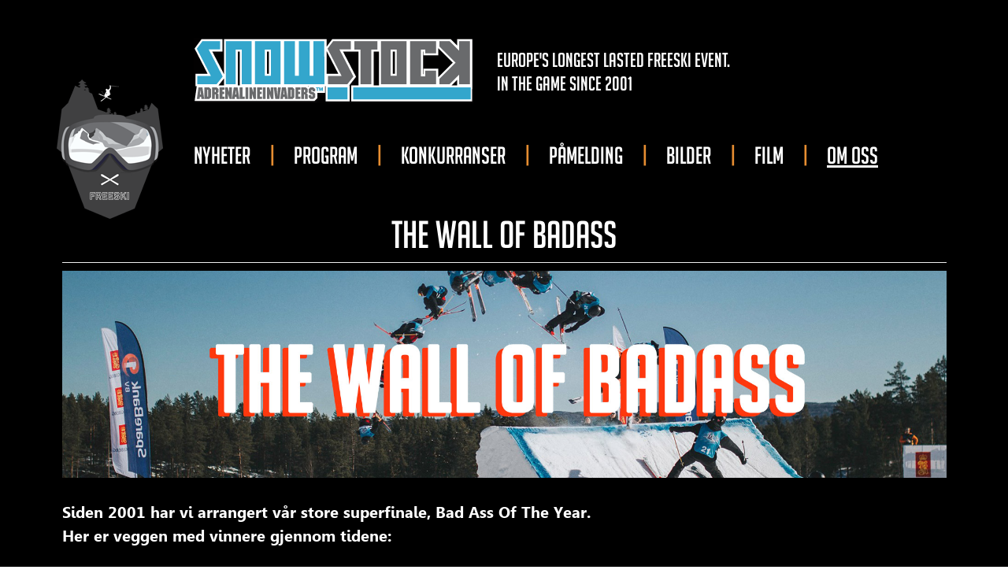

--- FILE ---
content_type: text/html; charset=UTF-8
request_url: https://snowstock.no/the-wall-of-badass/
body_size: 8150
content:
<!DOCTYPE html>
<html lang="en">
  <head>
    <meta charset="utf-8">
    <meta http-equiv="X-UA-Compatible" content="IE=edge">
    <meta name="viewport" content="width=device-width, initial-scale=1">
    <meta name="google-site-verification" content="xo_QHJQc7YLw3nAox6ZlD8nMUI6FUyrV475_hq0bbpM" />
    <link href="https://snowstock.no/wp-content/themes/snowstock/css/animate.css">
	<link rel="stylesheet" href="https://maxcdn.bootstrapcdn.com/font-awesome/4.4.0/css/font-awesome.min.css">

	

<link rel="apple-touch-icon" sizes="180x180" href="https://snowstock.no/wp-content/themes/snowstock/favicon/apple-touch-icon.png">
<link rel="icon" type="image/png" href="https://snowstock.no/wp-content/themes/snowstock/favicon/favicon-32x32.png" sizes="32x32">
<link rel="icon" type="image/png" href="https://snowstock.no/wp-content/themes/snowstock/favicon/favicon-16x16.png" sizes="16x16">
<link rel="manifest" href="https://snowstock.no/wp-content/themes/snowstock/favicon/manifest.json">
<link rel="mask-icon" href="https://snowstock.no/wp-content/themes/snowstock/favicon/safari-pinned-tab.svg" color="#5bbad5">
<link rel="shortcut icon" href="https://snowstock.no/wp-content/themes/snowstock/favicon/favicon.ico">
<meta name="apple-mobile-web-app-title" content="Snowstock">
<meta name="application-name" content="Snowstock">
<meta name="msapplication-config" content="https://snowstock.no/wp-content/themes/snowstock/favicon/browserconfig.xml">
<meta name="theme-color" content="#000">


    <title>
      THE WALL OF BADASS | Snowstock      Snowstock    </title>

    		<script type="text/javascript" src="http://alfaweb3.no/dm-sso-endpoint/1765156881/?dm_action=domainmap-setup-cdsso"></script>
		<link rel='dns-prefetch' href='//fonts.googleapis.com' />
<link rel='dns-prefetch' href='//s.w.org' />
		<script type="text/javascript">
			window._wpemojiSettings = {"baseUrl":"https:\/\/s.w.org\/images\/core\/emoji\/13.0.1\/72x72\/","ext":".png","svgUrl":"https:\/\/s.w.org\/images\/core\/emoji\/13.0.1\/svg\/","svgExt":".svg","source":{"concatemoji":"https:\/\/snowstock.no\/wp-includes\/js\/wp-emoji-release.min.js?ver=5.6.16"}};
			!function(e,a,t){var n,r,o,i=a.createElement("canvas"),p=i.getContext&&i.getContext("2d");function s(e,t){var a=String.fromCharCode;p.clearRect(0,0,i.width,i.height),p.fillText(a.apply(this,e),0,0);e=i.toDataURL();return p.clearRect(0,0,i.width,i.height),p.fillText(a.apply(this,t),0,0),e===i.toDataURL()}function c(e){var t=a.createElement("script");t.src=e,t.defer=t.type="text/javascript",a.getElementsByTagName("head")[0].appendChild(t)}for(o=Array("flag","emoji"),t.supports={everything:!0,everythingExceptFlag:!0},r=0;r<o.length;r++)t.supports[o[r]]=function(e){if(!p||!p.fillText)return!1;switch(p.textBaseline="top",p.font="600 32px Arial",e){case"flag":return s([127987,65039,8205,9895,65039],[127987,65039,8203,9895,65039])?!1:!s([55356,56826,55356,56819],[55356,56826,8203,55356,56819])&&!s([55356,57332,56128,56423,56128,56418,56128,56421,56128,56430,56128,56423,56128,56447],[55356,57332,8203,56128,56423,8203,56128,56418,8203,56128,56421,8203,56128,56430,8203,56128,56423,8203,56128,56447]);case"emoji":return!s([55357,56424,8205,55356,57212],[55357,56424,8203,55356,57212])}return!1}(o[r]),t.supports.everything=t.supports.everything&&t.supports[o[r]],"flag"!==o[r]&&(t.supports.everythingExceptFlag=t.supports.everythingExceptFlag&&t.supports[o[r]]);t.supports.everythingExceptFlag=t.supports.everythingExceptFlag&&!t.supports.flag,t.DOMReady=!1,t.readyCallback=function(){t.DOMReady=!0},t.supports.everything||(n=function(){t.readyCallback()},a.addEventListener?(a.addEventListener("DOMContentLoaded",n,!1),e.addEventListener("load",n,!1)):(e.attachEvent("onload",n),a.attachEvent("onreadystatechange",function(){"complete"===a.readyState&&t.readyCallback()})),(n=t.source||{}).concatemoji?c(n.concatemoji):n.wpemoji&&n.twemoji&&(c(n.twemoji),c(n.wpemoji)))}(window,document,window._wpemojiSettings);
		</script>
		<style type="text/css">
img.wp-smiley,
img.emoji {
	display: inline !important;
	border: none !important;
	box-shadow: none !important;
	height: 1em !important;
	width: 1em !important;
	margin: 0 .07em !important;
	vertical-align: -0.1em !important;
	background: none !important;
	padding: 0 !important;
}
</style>
	<link rel='stylesheet' id='sb_instagram_styles-css'  href='https://snowstock.no/wp-content/plugins/instagram-feed-pro/css/sb-instagram.min.css?ver=5.1.1' type='text/css' media='all' />
<link rel='stylesheet' id='layerslider-css'  href='https://snowstock.no/wp-content/plugins/LayerSlider/static/layerslider/css/layerslider.css?ver=6.7.6' type='text/css' media='all' />
<link rel='stylesheet' id='ls-google-fonts-css'  href='https://fonts.googleapis.com/css?family=Lato:100,300,regular,700,900%7COpen+Sans:300%7CIndie+Flower:regular%7COswald:300,regular,700&#038;subset=latin%2Clatin-ext' type='text/css' media='all' />
<link rel='stylesheet' id='wp-block-library-css'  href='https://snowstock.no/wp-includes/css/dist/block-library/style.min.css?ver=5.6.16' type='text/css' media='all' />
<link rel='stylesheet' id='contact-form-7-css'  href='https://snowstock.no/wp-content/plugins/contact-form-7/includes/css/styles.css?ver=5.3.2' type='text/css' media='all' />
<link rel='stylesheet' id='fancybox-for-wp-css'  href='https://snowstock.no/wp-content/plugins/fancybox-for-wordpress/assets/css/fancybox.css?ver=1.3.4' type='text/css' media='all' />
<link rel='stylesheet' id='bootstrap_css-css'  href='https://snowstock.no/wp-content/themes/snowstock/css/bootstrap.min.css?ver=5.6.16' type='text/css' media='all' />
<link rel='stylesheet' id='main_css-css'  href='https://snowstock.no/wp-content/themes/snowstock/style.css?ver=5.6.16' type='text/css' media='all' />
<script type='text/javascript' id='layerslider-greensock-js-extra'>
/* <![CDATA[ */
var LS_Meta = {"v":"6.7.6"};
/* ]]> */
</script>
<script type='text/javascript' src='https://snowstock.no/wp-content/plugins/LayerSlider/static/layerslider/js/greensock.js?ver=1.19.0' id='layerslider-greensock-js'></script>
<script type='text/javascript' src='https://snowstock.no/wp-includes/js/jquery/jquery.min.js?ver=3.5.1' id='jquery-core-js'></script>
<script type='text/javascript' src='https://snowstock.no/wp-includes/js/jquery/jquery-migrate.min.js?ver=3.3.2' id='jquery-migrate-js'></script>
<script type='text/javascript' src='https://snowstock.no/wp-content/plugins/LayerSlider/static/layerslider/js/layerslider.kreaturamedia.jquery.js?ver=6.7.6' id='layerslider-js'></script>
<script type='text/javascript' src='https://snowstock.no/wp-content/plugins/LayerSlider/static/layerslider/js/layerslider.transitions.js?ver=6.7.6' id='layerslider-transitions-js'></script>
<script type='text/javascript' src='https://snowstock.no/wp-content/plugins/fancybox-for-wordpress/assets/js/purify.min.js?ver=1.3.4' id='purify-js'></script>
<script type='text/javascript' src='https://snowstock.no/wp-content/plugins/fancybox-for-wordpress/assets/js/jquery.fancybox.js?ver=1.3.4' id='fancybox-for-wp-js'></script>
<meta name="generator" content="Powered by LayerSlider 6.7.6 - Multi-Purpose, Responsive, Parallax, Mobile-Friendly Slider Plugin for WordPress." />
<!-- LayerSlider updates and docs at: https://layerslider.kreaturamedia.com -->
<link rel="https://api.w.org/" href="https://snowstock.no/wp-json/" /><link rel="alternate" type="application/json" href="https://snowstock.no/wp-json/wp/v2/posts/2629" /><link rel="EditURI" type="application/rsd+xml" title="RSD" href="https://snowstock.no/xmlrpc.php?rsd" />
<link rel="wlwmanifest" type="application/wlwmanifest+xml" href="https://snowstock.no/wp-includes/wlwmanifest.xml" /> 
<meta name="generator" content="Snowstock 5.6.16 - https://snowstock.no" />
<link rel='shortlink' href='https://snowstock.no/?p=2629' />
<link rel="alternate" type="application/json+oembed" href="https://snowstock.no/wp-json/oembed/1.0/embed?url=https%3A%2F%2Fsnowstock.no%2Fthe-wall-of-badass%2F" />
<link rel="alternate" type="text/xml+oembed" href="https://snowstock.no/wp-json/oembed/1.0/embed?url=https%3A%2F%2Fsnowstock.no%2Fthe-wall-of-badass%2F&#038;format=xml" />
<!-- SEO meta tags powered by SmartCrawl https://wpmudev.com/project/smartcrawl-wordpress-seo/ -->
<link rel="canonical" href="https://snowstock.no/the-wall-of-badass/" />
<meta name="description" content="Siden&nbsp;2001 har vi arrangert vår store superfinale, Bad Ass Of The Year. Her er veggen med vinnere gjennom tidene: &nbsp; 2001 TROND CARSTEN ØYE&nbsp; 2 ..." />
<!-- /SEO -->

<!-- Fancybox for WordPress v3.3.5 -->
<style type="text/css">
	.fancybox-slide--image .fancybox-content{background-color: #FFFFFF}div.fancybox-caption{display:none !important;}
	
	img.fancybox-image{border-width:10px;border-color:#FFFFFF;border-style:solid;}
	div.fancybox-bg{background-color:rgba(102,102,102,0.3);opacity:1 !important;}div.fancybox-content{border-color:#FFFFFF}
	div#fancybox-title{background-color:#FFFFFF}
	div.fancybox-content{background-color:#FFFFFF}
	div#fancybox-title-inside{color:#333333}
	
	
	
	div.fancybox-caption p.caption-title{display:inline-block}
	div.fancybox-caption p.caption-title{font-size:14px}
	div.fancybox-caption p.caption-title{color:#333333}
	div.fancybox-caption {color:#333333}div.fancybox-caption p.caption-title {background:#fff; width:auto;padding:10px 30px;}div.fancybox-content p.caption-title{color:#333333;margin: 0;padding: 5px 0;}body.fancybox-active .fancybox-container .fancybox-stage .fancybox-content .fancybox-close-small{display:block;}
</style><script type="text/javascript">
	jQuery(function () {

		var mobileOnly = false;
		
		if (mobileOnly) {
			return;
		}

		jQuery.fn.getTitle = function () { // Copy the title of every IMG tag and add it to its parent A so that fancybox can show titles
			var arr = jQuery("a[data-fancybox]");
									jQuery.each(arr, function() {
										var title = jQuery(this).children("img").attr("title");
										var caption = jQuery(this).next("figcaption").html();
                                        if(caption && title){jQuery(this).attr("title",title+" " + caption)}else if(title){ jQuery(this).attr("title",title);}else if(caption){jQuery(this).attr("title",caption);}
									});			}

		// Supported file extensions

				var thumbnails = jQuery("a:has(img)").not(".nolightbox").not('.envira-gallery-link').not('.ngg-simplelightbox').filter(function () {
			return /\.(jpe?g|png|gif|mp4|webp|bmp|pdf)(\?[^/]*)*$/i.test(jQuery(this).attr('href'))
		});
		

		// Add data-type iframe for links that are not images or videos.
		var iframeLinks = jQuery('.fancyboxforwp').filter(function () {
			return !/\.(jpe?g|png|gif|mp4|webp|bmp|pdf)(\?[^/]*)*$/i.test(jQuery(this).attr('href'))
		}).filter(function () {
			return !/vimeo|youtube/i.test(jQuery(this).attr('href'))
		});
		iframeLinks.attr({"data-type": "iframe"}).getTitle();

				// Gallery All
		thumbnails.addClass("fancyboxforwp").attr("data-fancybox", "gallery").getTitle();
		iframeLinks.attr({"data-fancybox": "gallery"}).getTitle();

		// Gallery type NONE
		
		// Call fancybox and apply it on any link with a rel atribute that starts with "fancybox", with the options set on the admin panel
		jQuery("a.fancyboxforwp").fancyboxforwp({
			loop: false,
			smallBtn: true,
			zoomOpacity: "auto",
			animationEffect: "fade",
			animationDuration: 500,
			transitionEffect: "fade",
			transitionDuration: "300",
			overlayShow: true,
			overlayOpacity: "0.3",
			titleShow: true,
			titlePosition: "inside",
			keyboard: true,
			showCloseButton: true,
			arrows: true,
			clickContent:false,
			clickSlide: "close",
			mobile: {
				clickContent: function (current, event) {
					return current.type === "image" ? "toggleControls" : false;
				},
				clickSlide: function (current, event) {
					return current.type === "image" ? "close" : "close";
				},
			},
			wheel: false,
			toolbar: true,
			preventCaptionOverlap: true,
			onInit: function() { },			onDeactivate
	: function() { },		beforeClose: function() { },			afterShow: function(instance) { jQuery( ".fancybox-image" ).on("click", function( ){ ( instance.isScaledDown() ) ? instance.scaleToActual() : instance.scaleToFit() }) },				afterClose: function() { },					caption : function( instance, item ) {var title ="";if("undefined" != typeof jQuery(this).context ){var title = jQuery(this).context.title;} else { var title = ("undefined" != typeof jQuery(this).attr("title")) ? jQuery(this).attr("title") : false;}var caption = jQuery(this).data('caption') || '';if ( item.type === 'image' && title.length ) {caption = (caption.length ? caption + '<br />' : '') + '<p class="caption-title">'+title+'</p>' ;}return caption;},
		afterLoad : function( instance, current ) {current.$content.append('<div class=\"fancybox-custom-caption inside-caption\" style=\" position: absolute;left:0;right:0;color:#000;margin:0 auto;bottom:0;text-align:center;background-color:#FFFFFF \">' + current.opts.caption + '</div>');},
			})
		;

			})
</script>
<!-- END Fancybox for WordPress -->
<link rel="icon" href="https://snowstock.no/wp-content/uploads/sites/69/2017/10/cropped-Skikjører-1-2-32x32.jpg" sizes="32x32" />
<link rel="icon" href="https://snowstock.no/wp-content/uploads/sites/69/2017/10/cropped-Skikjører-1-2-192x192.jpg" sizes="192x192" />
<link rel="apple-touch-icon" href="https://snowstock.no/wp-content/uploads/sites/69/2017/10/cropped-Skikjører-1-2-180x180.jpg" />
<meta name="msapplication-TileImage" content="https://snowstock.no/wp-content/uploads/sites/69/2017/10/cropped-Skikjører-1-2-270x270.jpg" />
<style id="tt-easy-google-font-styles" type="text/css">p { }
h1 { }
h2 { }
h3 { }
h4 { }
h5 { }
h6 { }
</style>
<!-- START - Open Graph and Twitter Card Tags 3.1.1 -->
 <!-- Facebook Open Graph -->
  <meta property="og:locale" content="nb_NO"/>
  <meta property="og:site_name" content="Snowstock"/>
  <meta property="og:title" content="THE WALL OF BADASS"/>
  <meta property="og:url" content="https://snowstock.no/the-wall-of-badass/"/>
  <meta property="og:type" content="article"/>
  <meta property="og:description" content="Siden 2001 har vi arrangert vår store superfinale, Bad Ass Of The Year.
Her er veggen med vinnere gjennom tidene:
 





2001


TROND CARSTEN ØYE 




2002


OLAV BRUSELETTO 




2003


LARS ERIK GJÆREVOLL




2004


PER KRISTIAN HUNDER




2005


PER KRISTIAN HUNDER




2006


THOMAS DØLPLADS




2"/>
  <meta property="og:image" content="https://snowstock.no/wp-content/uploads/sites/69/2017/01/big_banner_snowstock__badass.jpg"/>
  <meta property="og:image:url" content="https://snowstock.no/wp-content/uploads/sites/69/2017/01/big_banner_snowstock__badass.jpg"/>
  <meta property="og:image:secure_url" content="https://snowstock.no/wp-content/uploads/sites/69/2017/01/big_banner_snowstock__badass.jpg"/>
  <meta property="article:published_time" content="2017-01-12T14:52:04+01:00"/>
  <meta property="article:modified_time" content="2023-03-16T14:25:44+01:00" />
  <meta property="og:updated_time" content="2023-03-16T14:25:44+01:00" />
  <meta property="article:section" content="OM OSS"/>
 <!-- Google+ / Schema.org -->
  <meta itemprop="name" content="THE WALL OF BADASS"/>
  <meta itemprop="headline" content="THE WALL OF BADASS"/>
  <meta itemprop="description" content="Siden 2001 har vi arrangert vår store superfinale, Bad Ass Of The Year.
Her er veggen med vinnere gjennom tidene:
 





2001


TROND CARSTEN ØYE 




2002


OLAV BRUSELETTO 




2003


LARS ERIK GJÆREVOLL




2004


PER KRISTIAN HUNDER




2005


PER KRISTIAN HUNDER




2006


THOMAS DØLPLADS




2"/>
  <meta itemprop="image" content="https://snowstock.no/wp-content/uploads/sites/69/2017/01/big_banner_snowstock__badass.jpg"/>
  <meta itemprop="datePublished" content="2017-01-12"/>
  <meta itemprop="dateModified" content="2023-03-16T14:25:44+01:00" />
  <meta itemprop="author" content="snowstock"/>
 <!-- Twitter Cards -->
 <!-- SEO -->
 <!-- Misc. tags -->
 <!-- is_singular -->
<!-- END - Open Graph and Twitter Card Tags 3.1.1 -->
	

  </head>

  
  <body class="post-template-default single single-post postid-2629 single-format-standard ny-june">

  <div class="offscreen_wrap">
    <div class="offscreen_menu">
        <nav class="main_menu">
          <ul id="menu-meny-1" class="nav navbar-nav"><li id="menu-item-2344" class="menu-item menu-item-type-taxonomy menu-item-object-category menu-item-2344"><a href="https://snowstock.no/nyheter/">NYHETER</a></li>
<li id="menu-item-2339" class="menu-item menu-item-type-custom menu-item-object-custom menu-item-2339"><a href="/program-2017/">PROGRAM</a></li>
<li id="menu-item-2134" class="menu-item menu-item-type-custom menu-item-object-custom menu-item-has-children menu-item-2134"><a href="/konkurranse">KONKURRANSER</a>
<ul class="sub-menu">
	<li id="menu-item-2723" class="menu-item menu-item-type-custom menu-item-object-custom menu-item-2723"><a href="/bigair/">BigAir</a></li>
	<li id="menu-item-2739" class="menu-item menu-item-type-custom menu-item-object-custom menu-item-2739"><a href="/baoty/">BAOTY</a></li>
	<li id="menu-item-2709" class="menu-item menu-item-type-custom menu-item-object-custom menu-item-2709"><a href="/barnival-info/">Barnival</a></li>
	<li id="menu-item-2732" class="menu-item menu-item-type-custom menu-item-object-custom menu-item-2732"><a href="/downhill-2/">Downhill</a></li>
	<li id="menu-item-2746" class="menu-item menu-item-type-custom menu-item-object-custom menu-item-2746"><a href="/snoscooter-lop/">Snøscooter</a></li>
</ul>
</li>
<li id="menu-item-2348" class="menu-item menu-item-type-taxonomy menu-item-object-category menu-item-has-children menu-item-2348"><a href="https://snowstock.no/paamelding/">PÅMELDING</a>
<ul class="sub-menu">
	<li id="menu-item-2374" class="menu-item menu-item-type-custom menu-item-object-custom menu-item-2374"><a href="/bigair-freeski/">BIGAIR</a></li>
	<li id="menu-item-2375" class="menu-item menu-item-type-custom menu-item-object-custom menu-item-2375"><a href="/snowstock-2019-buskerud-freeski-cup/">SHRED BOYS</a></li>
	<li id="menu-item-10876" class="menu-item menu-item-type-custom menu-item-object-custom menu-item-10876"><a href="https://snowstock.no/pink-camp/">Pink Camp</a></li>
	<li id="menu-item-2388" class="menu-item menu-item-type-custom menu-item-object-custom menu-item-2388"><a href="/barnival-paamelding/">BARNIVAL</a></li>
	<li id="menu-item-2386" class="menu-item menu-item-type-custom menu-item-object-custom menu-item-2386"><a href="/downhill-sykkel/">DOWNHILL SYKKEL</a></li>
	<li id="menu-item-2387" class="menu-item menu-item-type-custom menu-item-object-custom menu-item-2387"><a href="/snoscooter-pamedling/">SNØSCOOTER</a></li>
</ul>
</li>
<li id="menu-item-2141" class="menu-item menu-item-type-custom menu-item-object-custom menu-item-2141"><a href="/bilder">BILDER</a></li>
<li id="menu-item-2704" class="menu-item menu-item-type-custom menu-item-object-custom menu-item-2704"><a href="/film/">FILM</a></li>
<li id="menu-item-2415" class="menu-item menu-item-type-taxonomy menu-item-object-category current-post-ancestor current-menu-ancestor current-menu-parent current-custom-parent menu-item-has-children menu-item-2415"><a href="https://snowstock.no/om-oss/">OM OSS</a>
<ul class="sub-menu">
	<li id="menu-item-2491" class="menu-item menu-item-type-custom menu-item-object-custom menu-item-2491"><a href="/crew/">Main crew</a></li>
	<li id="menu-item-2509" class="menu-item menu-item-type-custom menu-item-object-custom menu-item-2509"><a href="/konsept/">Konsept</a></li>
	<li id="menu-item-2673" class="menu-item menu-item-type-custom menu-item-object-custom menu-item-2673"><a href="/snowstock-incity/">Snowstock INCITY</a></li>
	<li id="menu-item-2670" class="menu-item menu-item-type-custom menu-item-object-custom current-menu-item menu-item-2670"><a href="/the-wall-of-badass/" aria-current="page">THE WALL OF BADASS</a></li>
	<li id="menu-item-2685" class="menu-item menu-item-type-custom menu-item-object-custom menu-item-2685"><a href="/verdens-lengste-rail/">Verdens lengste rail</a></li>
</ul>
</li>
</ul>        </nav>
    </div>

    <div class="offscreen_inner">

    <header class="navbar" role="navigation" style="background: #000;">
      <div class="container-fluid">


    <div class="top_logo" style="margin-bottom: 30">
    	<a href="https://snowstock.no">
    		<img class="img-responsive" src="https://snowstock.no/wp-content/themes/snowstock/images/ss_skull_freeski.png" alt="Snowstock" />
    	</a>
	</div>


	<div class='ny-june-logo-container'>
		<div class='top_logo_june'>
<!-- 			<a href="/"><img src='https://snowstock.no/wp-content/themes/snowstock/images/ss_skull.png' alt='Snowstock' class='hidden-xs'></a> -->
			<a href="/"><img src='https://snowstock.no/wp-content/themes/snowstock/images/snowstock_skull.png' alt='Snowstock' class='hidden-xs'></a>
			<a href="/"><img style="margin-top: 35px;" src='https://snowstock.no/wp-content/themes/snowstock/images/snowstock_logo_xs.png' alt='Snowstock' class='visible-xs'></a>
		</div>
		<div class='top_title_june hidden-xs'>
			<!--
			<h5>Den offisielle nettsiden til</h5>
			<h1>Snowstock</h1>
			-->
			<a href="/">
				<img src='https://snowstock.no/wp-content/themes/snowstock/images/snowstock_logo_org.png' alt='Snowstock'>
				<span class="text">Europe's longest lasted FREESKI event. <br> IN THE GAME SINCE 2001</span>
			</a>
<!-- 			<a href="/"><img src='https://snowstock.no/wp-content/themes/snowstock/images/logo_snowstock_415x85.png' alt='Snowstock'></a> -->

			<div class="navbar-collapse collapse header-menu">

			  <ul id="menu-meny-2" class="nav navbar-nav"><li class="menu-item menu-item-type-taxonomy menu-item-object-category menu-item-2344"><a href="https://snowstock.no/nyheter/">NYHETER</a></li>
<li class="menu-item menu-item-type-custom menu-item-object-custom menu-item-2339"><a href="/program-2017/">PROGRAM</a></li>
<li class="menu-item menu-item-type-custom menu-item-object-custom menu-item-has-children menu-item-2134"><a href="/konkurranse">KONKURRANSER</a>
<ul class="sub-menu">
	<li class="menu-item menu-item-type-custom menu-item-object-custom menu-item-2723"><a href="/bigair/">BigAir</a></li>
	<li class="menu-item menu-item-type-custom menu-item-object-custom menu-item-2739"><a href="/baoty/">BAOTY</a></li>
	<li class="menu-item menu-item-type-custom menu-item-object-custom menu-item-2709"><a href="/barnival-info/">Barnival</a></li>
	<li class="menu-item menu-item-type-custom menu-item-object-custom menu-item-2732"><a href="/downhill-2/">Downhill</a></li>
	<li class="menu-item menu-item-type-custom menu-item-object-custom menu-item-2746"><a href="/snoscooter-lop/">Snøscooter</a></li>
</ul>
</li>
<li class="menu-item menu-item-type-taxonomy menu-item-object-category menu-item-has-children menu-item-2348"><a href="https://snowstock.no/paamelding/">PÅMELDING</a>
<ul class="sub-menu">
	<li class="menu-item menu-item-type-custom menu-item-object-custom menu-item-2374"><a href="/bigair-freeski/">BIGAIR</a></li>
	<li class="menu-item menu-item-type-custom menu-item-object-custom menu-item-2375"><a href="/snowstock-2019-buskerud-freeski-cup/">SHRED BOYS</a></li>
	<li class="menu-item menu-item-type-custom menu-item-object-custom menu-item-10876"><a href="https://snowstock.no/pink-camp/">Pink Camp</a></li>
	<li class="menu-item menu-item-type-custom menu-item-object-custom menu-item-2388"><a href="/barnival-paamelding/">BARNIVAL</a></li>
	<li class="menu-item menu-item-type-custom menu-item-object-custom menu-item-2386"><a href="/downhill-sykkel/">DOWNHILL SYKKEL</a></li>
	<li class="menu-item menu-item-type-custom menu-item-object-custom menu-item-2387"><a href="/snoscooter-pamedling/">SNØSCOOTER</a></li>
</ul>
</li>
<li class="menu-item menu-item-type-custom menu-item-object-custom menu-item-2141"><a href="/bilder">BILDER</a></li>
<li class="menu-item menu-item-type-custom menu-item-object-custom menu-item-2704"><a href="/film/">FILM</a></li>
<li class="menu-item menu-item-type-taxonomy menu-item-object-category current-post-ancestor current-menu-ancestor current-menu-parent current-custom-parent menu-item-has-children menu-item-2415"><a href="https://snowstock.no/om-oss/">OM OSS</a>
<ul class="sub-menu">
	<li class="menu-item menu-item-type-custom menu-item-object-custom menu-item-2491"><a href="/crew/">Main crew</a></li>
	<li class="menu-item menu-item-type-custom menu-item-object-custom menu-item-2509"><a href="/konsept/">Konsept</a></li>
	<li class="menu-item menu-item-type-custom menu-item-object-custom menu-item-2673"><a href="/snowstock-incity/">Snowstock INCITY</a></li>
	<li class="menu-item menu-item-type-custom menu-item-object-custom current-menu-item menu-item-2670"><a href="/the-wall-of-badass/" aria-current="page">THE WALL OF BADASS</a></li>
	<li class="menu-item menu-item-type-custom menu-item-object-custom menu-item-2685"><a href="/verdens-lengste-rail/">Verdens lengste rail</a></li>
</ul>
</li>
</ul>
			</div><!--/.navbar-collapse -->
		</div>
	</div>


        <div class="navbar-header">
			<button type="button" id="menu_toggle" class="navbar-toggle" >
<!-- 			  <i class='fa fa-bars fa-lg' style="color: #fff; "> MENY</i> -->
			  <i class='fa fa-bars fa-lg' style="color: #fff; "></i>
			</button>


			<!--<a href="https://snowstock.no" class="navbar-brand header__logo"><img src="https://snowstock.no/wp-content/themes/snowstock/images/logo.png" alt="Snowstock" /></a>-->

		</div>

		
      </div>
    </header>

  <div class="container">
    <div class="row">

      <div class="col-md-12 single-page">

        
          <div class="page-header">


		   <h1>THE WALL OF BADASS</h1>

                            <p class="featured-image text-left"><img src="https://snowstock.no/wp-content/uploads/sites/69/2017/01/big_banner_snowstock__badass.jpg" alt=""></p>

              


          </div>

          <p><span style="color: #ffffff"><strong>Siden&nbsp;2001 har vi arrangert vår store superfinale, Bad Ass Of The Year.</strong></span></p>
<p><span style="color: #ffffff"><strong>Her er veggen med vinnere gjennom tidene:</strong></span></p>
<p>&nbsp;</p>
<table class=" aligncenter">
<tbody>
<tr>
<td style="width: 76px">
<h2><span style="color: #ffffff">2001</span></h2>
</td>
<td style="width: 450px">
<h2><span style="color: #ffffff">TROND CARSTEN ØYE&nbsp;</span></h2>
</td>
</tr>
<tr>
<td style="width: 76px">
<h2><span style="color: #ffffff">2002</span></h2>
</td>
<td style="width: 450px">
<h2><span style="color: #ffffff">OLAV BRUSELETTO&nbsp;</span></h2>
</td>
</tr>
<tr>
<td style="width: 76px">
<h2><span style="color: #ffffff">2003</span></h2>
</td>
<td style="width: 450px">
<h2><span style="color: #ffffff">LARS ERIK GJÆREVOLL</span></h2>
</td>
</tr>
<tr>
<td style="width: 76px">
<h2><span style="color: #ffffff">2004</span></h2>
</td>
<td style="width: 450px">
<h2><span style="color: #ffffff">PER KRISTIAN HUNDER</span></h2>
</td>
</tr>
<tr>
<td style="width: 76px">
<h2><span style="color: #ffffff">2005</span></h2>
</td>
<td style="width: 450px">
<h2><span style="color: #ffffff">PER KRISTIAN HUNDER</span></h2>
</td>
</tr>
<tr>
<td style="width: 76px">
<h2><span style="color: #ffffff">2006</span></h2>
</td>
<td style="width: 450px">
<h2><span style="color: #ffffff">THOMAS DØLPLADS</span></h2>
</td>
</tr>
<tr>
<td style="width: 76px">
<h2><span style="color: #ffffff">2007</span></h2>
</td>
<td style="width: 450px">
<h2><span style="color: #ffffff">ANDERS BACKE</span></h2>
</td>
</tr>
<tr>
<td style="width: 76px">
<h2><span style="color: #ffffff">2008</span></h2>
</td>
<td style="width: 450px">
<h2><span style="color: #ffffff">FRIDJOF FREDRICSSON</span></h2>
</td>
</tr>
<tr>
<td style="width: 76px">
<h2><span style="color: #ffffff">2009</span></h2>
</td>
<td style="width: 450px">
<h2><span style="color: #ffffff">THOMAS DØLPLADS</span></h2>
</td>
</tr>
<tr>
<td style="width: 76px">
<h2><span style="color: #ffffff">2010</span></h2>
</td>
<td style="width: 450px">
<h2><span style="color: #ffffff">THOMAS DØLPLADS</span></h2>
</td>
</tr>
<tr>
<td style="width: 76px">
<h2><span style="color: #ffffff">2011</span></h2>
</td>
<td style="width: 450px">
<h2><span style="color: #ffffff">THOMAS DØLPLADS</span></h2>
</td>
</tr>
<tr>
<td style="width: 76px">
<h2><span style="color: #ffffff">2012</span></h2>
</td>
<td style="width: 450px">
<h2><span style="color: #ffffff">THOMAS DØLPLADS</span></h2>
</td>
</tr>
<tr>
<td style="width: 76px">
<h2><span style="color: #ffffff">2013</span></h2>
</td>
<td style="width: 450px">
<h2><span style="color: #ffffff">FINALE STOPPET PGA VIND</span></h2>
</td>
</tr>
<tr>
<td style="width: 76px">
<h2><span style="color: #ffffff">2014</span></h2>
</td>
<td style="width: 450px">
<h2><span style="color: #ffffff">JENS JOHNSEN</span></h2>
</td>
</tr>
<tr>
<td style="width: 76px">
<h2><span style="color: #ffffff">2015</span></h2>
</td>
<td style="width: 450px">
<h2><span style="color: #ffffff">PETTER ULSLETTEN</span></h2>
</td>
</tr>
<tr>
<td style="width: 76px">
<h2><span style="color: #ffffff">2016</span></h2>
</td>
<td style="width: 450px">
<h2><span style="color: #ffffff">MORTEN LØWSTRØM AULIN</span></h2>
</td>
</tr>
<tr>
<td style="width: 76px">
<h2><span style="color: #ffffff">2017</span></h2>
</td>
<td style="width: 450px">
<h2><span style="color: #ffffff">HENNING HANSEN PYTTE</span></h2>
</td>
</tr>
<tr>
<td style="width: 76px">
<h2><span style="color: #ffffff">2018</span></h2>
</td>
<td style="width: 450px">
<h2><span style="color: #ffffff">MARKUS LEYOBO</span></h2>
</td>
</tr>
<tr>
<td style="width: 76px">
<h2><span style="color: #ffffff">2019</span></h2>
</td>
<td style="width: 450px">
<h2><span style="color: #ffffff">TEVJE SKAUG</span></h2>
</td>
</tr>
<tr>
<td style="width: 76px">
<h2><span style="color: #ffffff">2020</span></h2>
</td>
<td style="width: 450px">
<h2><span style="color: #ffffff">TRYM S. ANDREASSEN</span></h2>
</td>
</tr>
<tr>
<td style="width: 76px">
<h2><span style="color: #ffffff">2021</span></h2>
</td>
<td style="width: 450px">
<h2><span style="color: #ffffff"><strong>Avlyst pga korona</strong></span></h2>
</td>
</tr>
<tr>
<td style="width: 76px">
<h2><span style="color: #ffffff">2022</span></h2>
</td>
<td style="width: 450px">
<h2><span style="color: #ffffff"><strong>Avlyst pga korona</strong></span></h2>
</td>
</tr>
<tr>
<td style="width: 76px">
<h2><span style="color: #ffffff">2023</span></h2>
</td>
<td style="width: 450px">
<h2><span style="color: #ffffff"><strong>LEO LANDRØ</strong></span></h2>
</td>
</tr>
</tbody>
</table>

          <hr>

          
        

      </div>

      
    </div>
  </div>

  <footer style="background: #000" <!--style="background-image:url('https://snowstock.no/wp-content/themes/snowstock/images/footer_bg.jpg'); height:200px;"-->>
	<div class="container">
	  <div class="row">
		<div class="col-md-12">
		  <div class="col-md-6 cols-xs-12">
		    <div class="footer-text">
		  <p><b>Snowstock</b></p>
		  <p>Tlf. 91 59 52 68</p>
		  <p>post@snowstock.no</p>
		  <br>
		  <p><b>Arena: Kongsberg Skisenter</b></p>
		  <p>Tlf: 32 71 70 70</p>
		  <p>Funkeliaveien 105, 3616 Kongsberg</p>
		  
		  </div>
		  </div>
		  <div class="col-md-6 cols-xs-12">
			<div class="social">
            <a href="https://www.facebook.com/Snowstock/" target="_blank"> <i class="fa fa-facebook-square social-icons"></i></a>&nbsp;&nbsp;
            <a href="https://www.instagram.com/skifestival/" target="_blank"> <i class="fa fa-instagram social-icons"></i></a>&nbsp;&nbsp;
            <a href="https://www.youtube.com/results?search_query=snowstock&spfreload=1" target="_blank"> <i class="fa fa-youtube  social-icons"></i></a>
			</div>
			
			
<!--
			<div class="social">
            
            <a href="https://www.youtube.com/results?search_query=snowstock&spfreload=1" target="_blank" class="yt"></a>
            <a href="https://www.facebook.com/snowstock/" target="_blank" class="fb"></a>
            <a href="https://instagram.com/snowstock/" target="_blank" class="ins"></a>
      </div>
-->
		  </div>
	  	</div>
	  </div>
	  <div class="row">
		<div class="col-md-12 text-center">
		  <p><img src='https://snowstock.no/wp-content/themes/snowstock/images/snowstock_skull.png' alt='Snowstock'></p>
		  <br>
		  <p>	&copy; Snowstock 2025</p>
		</div>
	  </div>
	  <div class="row">
		<div class="col-md-12 text-center"><br><br>
		  <p><a style="color: #FFF" href="https://bytesize.no" target="_blank">Teknisk og design levert av ByteSize AS</a></p>
		</div>
	  </div>
  </div>

  </footer>

  </div><!-- offscreen_inner -->
</div><!-- offscreen_wrap -->

	
			<script type="text/javascript">
				var _paq = _paq || [];
				_paq.push(["setDocumentTitle", "69/" + document.title]);
	_paq.push(["setCookieDomain", "*.alfaweb3.no"]);
	_paq.push(["setDomains", "*.alfaweb3.no"]);
	_paq.push(['setCustomDimension', 1, '{"ID":121,"name":"snowstock","avatar":"9030eb3ddc577470028f171760853857"}']);
				_paq.push(['trackPageView']);
								(function () {
					var u = "https://analytics3.wpmudev.com/";
					_paq.push(['setTrackerUrl', u + 'track/']);
					_paq.push(['setSiteId', '18300']);
					var d   = document, g = d.createElement('script'), s = d.getElementsByTagName('script')[0];
					g.type  = 'text/javascript';
					g.async = true;
					g.defer = true;
					g.src   = 'https://analytics.wpmucdn.com/matomo.js';
					s.parentNode.insertBefore(g, s);
				})();
			</script>
			<!-- Custom Feeds for Instagram JS -->
<script type="text/javascript">
var sbiajaxurl = "https://snowstock.no/wp-admin/admin-ajax.php";
</script>
<script type='text/javascript' id='contact-form-7-js-extra'>
/* <![CDATA[ */
var wpcf7 = {"apiSettings":{"root":"https:\/\/snowstock.no\/wp-json\/contact-form-7\/v1","namespace":"contact-form-7\/v1"}};
/* ]]> */
</script>
<script type='text/javascript' src='https://snowstock.no/wp-content/plugins/contact-form-7/includes/js/scripts.js?ver=5.3.2' id='contact-form-7-js'></script>
<script type='text/javascript' src='https://snowstock.no/wp-content/themes/snowstock/js/bootstrap.min.js?ver=5.6.16' id='bootstrap_js-js'></script>
<script type='text/javascript' src='https://snowstock.no/wp-content/themes/snowstock/js/theme.js?ver=5.6.16' id='theme_js-js'></script>
<script type='text/javascript' src='https://snowstock.no/wp-includes/js/wp-embed.min.js?ver=5.6.16' id='wp-embed-js'></script>

  </body>
</html>


--- FILE ---
content_type: text/css
request_url: https://snowstock.no/wp-content/themes/snowstock/style.css?ver=5.6.16
body_size: 4234
content:
/*
Theme Name: Snowstock
Description: Default - side slide menu
Version: 1.0

*/
/************************************************************************************
RESET
*************************************************************************************/
html, body, address, blockquote, div, dl, form, h1, h2, h3, h4, h5, h6, ol, p, pre, table, ul,
dd, dt, li, tbody, td, tfoot, th, thead, tr, button, del, ins, map, object,
a, abbr, acronym, b, bdo, big, br, cite, code, dfn, em, i, img, kbd, q, samp, small, span,
strong, sub, sup, tt, var, legend, fieldset, figure {
  margin: 0;
  padding: 0;
  }
 

img, fieldset {
  border: 0; }

article, aside, details, figcaption, figure, footer, header, hgroup, menu, nav, section {
  display: block; }

/********************************************************************************************/
.clearfix {
  *zoom: 1; }

.clearfix:before,
.clearfix:after {
  display: table;
  line-height: 0;
  content: ""; }

.clearfix:after {
  clear: both; }

.row {
  clear: both; }

.col1,
.col2,
.col3, .col3-2,
.col4, .col4-2, .col4-3,
.col5, .col5-2, .col5-3, .col5-4 {
  float: left;
  padding: 0 10px;
  -webkit-box-sizing: border-box;
  -moz-box-sizing: border-box;
  box-sizing: border-box; }

.col1 {
  width: 100%; }

.col2 {
  width: 50%; }

.col3 {
  width: 33.3%; }

.col3-2 {
  width: 66.6%; }

.col4 {
  width: 25%; }

.col4-2 {
  width: 50%; }

.col4-3 {
  width: 75%; }

.col5 {
  width: 20%; }

.col5-2 {
  width: 40%; }

.col5-3 {
  width: 60%; }

.col5-4 {
  width: 80%; }

.nav > li > a:focus, .nav > li > a:hover {
  background: none; }

img {
  max-width: 100%;
  height: auto;
  display: inline-block; }
  
.single-page p {
	color: #eee;
}

a {
	cursor: hand;
}

/***************************/
.offscreen_wrap {
  overflow: hidden;
  width: 100%;
  height: 100%;
  position: relative;
  background: #000;
  
  
  /* konczy offmenu*/ }
  .offscreen_wrap .offscreen_inner {
    width: 100%;
    position: relative;
    -webkit-transition: all 0.4s ease-in-out;
    -moz-transition: all 0.4s ease-in-out;
    -o-transition: all 0.4s ease-in-out;
    -ms-transition: all 0.4s ease-in-out;
    transition: all 0.4s ease-in-out; }
  .offscreen_wrap .offscreen_menu {
    width: 250px;
    background: #383838;
    position: absolute;
    height: 100%;
    right: -250px;
    -webkit-transition: all 0.4s ease-in-out;
    -moz-transition: all 0.4s ease-in-out;
    -o-transition: all 0.4s ease-in-out;
    -ms-transition: all 0.4s ease-in-out;
    transition: all 0.4s ease-in-out;
    /*konczy mainmenu*/ }
    .offscreen_wrap .offscreen_menu .main_menu {
      padding: 15px 0 20px; }
      .offscreen_wrap .offscreen_menu .main_menu .nav {
        margin: 0px 0 15px;
        float: none; }
        .offscreen_wrap .offscreen_menu .main_menu .nav li {
          list-style: none;
          float: none;
          width: 100%; }
          .offscreen_wrap .offscreen_menu .main_menu .nav li a {
            font-size: 18px;
            color: #fff;
            line-height: 20px;
            text-align: center;
            -webkit-transition: all 0.4s ease-in-out;
            -moz-transition: all 0.4s ease-in-out;
            -o-transition: all 0.4s ease-in-out;
            -ms-transition: all 0.4s ease-in-out;
            transition: all 0.4s ease-in-out;
            text-decoration: none;
            text-transform: uppercase;
            padding: 10px 15px;
            display: block;
            border-bottom: 1px solid #777;
            position: relative;
            outline: none;
            overflow: hidden; }
            .offscreen_wrap .offscreen_menu .main_menu .nav li a:hover {
              background: #000;
              color: #fff; }
          .offscreen_wrap .offscreen_menu .main_menu .nav li.menu-item-has-children .sub_toggle {
            position: absolute;
            top: 0;
            right: 0;
            height: 40px;
            width: 30px;
            color: #fff;
            line-height: 20px;
            padding: 10px 0;
            cursor: pointer;
            -webkit-transition: all 0.4s ease-in-out;
            -moz-transition: all 0.4s ease-in-out;
            -o-transition: all 0.4s ease-in-out;
            -ms-transition: all 0.4s ease-in-out;
            transition: all 0.4s ease-in-out;
            text-align: center; }
          .offscreen_wrap .offscreen_menu .main_menu .nav li.menu-item-has-children.act .sub_toggle {
            -moz-transform: rotate(180deg);
            -webkit-transform: rotate(180deg);
            -o-transform: rotate(180deg);
            -ms-transform: rotate(180deg);
            transform: rotate(180deg); }
          .offscreen_wrap .offscreen_menu .main_menu .nav li ul {
            display: none; }
          .offscreen_wrap .offscreen_menu .main_menu .nav li li a {
            font-size: 14px; }
  .offscreen_wrap .offscreen_menu.active,
  .offscreen_wrap .offscreen_inner.active {
    -ms-transform: translate(-250px, 0);
    /* IE 9 */
    -webkit-transform: translate(-250px, 0);
    /* Safari */
    transform: translate(-250px, 0); }


/*
.social {
  clear: both;
  margin-top: 40px; }
  .social a {
    display: inline-block;
    width: 35px;
    height: 35px;
    background: url(images/social_ico.png);
    -webkit-transition: all 0.4s ease-in-out;
    -moz-transition: all 0.4s ease-in-out;
    -o-transition: all 0.4s ease-in-out;
    -ms-transition: all 0.4s ease-in-out;
    transition: all 0.4s ease-in-out; }
    .social a:hover {
      opacity: 0.7; }
    .social a.ins {
      background-position: right top; }
*/

/***************************/
/* media queries test
body{
	@media screen and (max-width: 1199px) {
		background: red;
	}
	@media screen and (max-width: 991px) {
		background: green;
	}
	@media screen and (max-width: 768px) {
		background:	blue;
	}
	@media screen and (max-width: 480px) {
		background: yellow;
	}


	.container{
		background: gray;

			@media screen and (max-width: $screen-md-max) {
				background: red;
			}
			@media screen and (max-width: $screen-sm-max) {
				background: green;
			}
			@media screen and (max-width: $screen-xs-max) {
				background:	blue;
			}
			@media screen and (max-width: $screen-xxs-max) {
				background: yellow;
			}

	}

}
*/

a {
    color: #33a6cc;
    text-decoration: none;
}


body {
    font-size: 15px;

}
.admin-bar .navbar-fixed-top {
  margin-top: 30px; }

@media (min-width: 768px) {

.social {
  float: right;
}
.footer-text {
  float: left;
}

  .sub-menu {
    display: none;
    position: absolute;
    background: #222;
    padding: 10px 15px;
    width: 225px; }

  li:hover .sub-menu {
    display: block; }
}


.menu-item > a, .current-menu-item > a, .current-menu-parent > a {
 /* background: #000; */
 color: #f86d0b;
  }
.menu-item > a:hover, .current-menu-item > a:hover, .current-menu-parent > a:hover {
 /* background: #000; */
 color: #f86d0b;
  }
.sub-menu li {
  margin-bottom: 10px;
  list-style: none;
  font-weight: normal;
  width:100%;
  }


.sub-menu li:last-child {
  margin-bottom: 0; }

.sub-menu a {
  color: #fff;
  text-decoration: none; }

/*.sub-menu a:hover {
  color: #fff; }  */

.current-menu-item > a, .current-menu-parent > a {
 text-decoration: underline;
}

.current-menu-parent li a {
  background: inherit; }

.current-menu-parent .current-menu-item a {
  color: #fff;
  font-weight: bold; }

.sidebar {
  margin-top: 40px;
  color: #444; }

.sidebar h3 {
  color: #888; }

.widget {
  margin: 10px 0 30px; }

article.post {
	color: #eee;
  margin: 20px 0 40px; }

.featured-image img,
.portfolio-piece img,
.portfolio-image img {
  max-width: 100%; }

.prev-next {
  font-size: 24px;
  margin-top: 30px;
  text-align: right; }

@media (max-width: 540px) {
  .portfolio-piece h4 {
    font-size: .8em; }

  .prev-next {
    margin-top: 15px;
    font-size: 18px; } }
/*
 * Off Canvas
 * --------------------------------------------------
 */
@media screen and (max-width: 767px) {

.social {
  text-align: center;
}
.footer-text {
  text-align: center;
  line-height: 1.5em;
}


  .row-offcanvas {
    position: relative;
    -webkit-transition: all .25s ease-out;
    -moz-transition: all .25s ease-out;
    transition: all .25s ease-out; }

  .row-offcanvas-right {
    right: 0; }

  .row-offcanvas-left {
    left: 0; }

  .row-offcanvas-right
  .sidebar-offcanvas {
    right: -50%;
    /* 6 columns */ }

  .row-offcanvas-left
  .sidebar-offcanvas {
    left: -50%;
    /* 6 columns */ }

  .row-offcanvas-right.active {
    right: 50%;
    /* 6 columns */ }

  .row-offcanvas-left.active {
    left: 50%;
    /* 6 columns */ }

  .sidebar-offcanvas {
    position: absolute;
    top: 0;
    width: 50%;
    /* 6 columns */ } }



/* anton */
@font-face {
	
  font-family: 'Conv_big_noodle_titling';
  src: url('../fonts/big_noodle_titling.eot');
  src: local('☺'), url('fonts/big_noodle_titling.woff') format('woff'), url('fonts/big_noodle_titling.ttf') format('truetype'), url('fonts/big_noodle_titling.svg') format('svg');
  font-weight: normal;
  font-style: normal; }

@font-face {
  font-family: 'leelawad';
  src: url('../fonts/leelawad.eot');
  src: local('☺'), url('fonts/leelawad.woff') format('woff'), url('fonts/leelawad.ttf') format('truetype');
  font-weight: normal;
  font-style: normal; }

@font-face {
  font-family: 'leelawad';
  src: url('../fonts/leelawdb.eot');
  src: local('☺'), url('fonts/leelawdb.woff') format('woff'), url('fonts/leelawdb.ttf') format('truetype');
  font-weight: 700;
  font-style: normal; }
.table-hover {
	background-color: #000;
	}
	
.social  {
	
  clear: both;
  margin-top: 40px; 
  margin-botton: 40px; 
  
  }
  .social a {
	  font-size: 36px;
	  color: #fff;
    display: inline-block;
    width: 35px;
    height: 35px;
/*     background: url(images/social_ico.png); */
    -webkit-transition: all 0.4s ease-in-out;
    -moz-transition: all 0.4s ease-in-out;
    -o-transition: all 0.4s ease-in-out;
    -ms-transition: all 0.4s ease-in-out;
    transition: all 0.4s ease-in-out; }
    .social a:hover {
      opacity: 0.7; }
    .social a.ins {
      background-position: right top; }


/*
.fa {
	font-size: 36px;
	color: #fff;
	text-align: center;


}
*/
.container {
  max-width: 1143px;
  margin: 0 auto;
  position: relative;
  padding: 0 10px;
  }
.header__logo {
  display: inline-block; }
 .header-menu {
  /*padding-top: 37px;*/
   *}
.menu-item {
  font-size: 20px;
  margin-right: 2%;
  font-weight: 700;
  color: #000;
  float: left;
  font-family: 'leelawad';
  text-transform: uppercase;
  text-decoration: none;
  
}
.menu-item a {
    float: none;
    /*display: block;*/
    margin: 15px 0;
    text-align: right; }

.navbar {
	height:175px;
	padding-top:25px;
}
.navbar-nav {
	float:none;
	margin:none;
}
.navbar-header {
	float:none;
}
.header-menu__icon {
  display: none; }
 .main-bg img {
  width: 100%; }

.supporter-parent-container {
/* 	height:750px; */
	margin-bottom: 30px;
}

.navbar-collapse {
	  padding-left: 0px;
	}

.page-header h1 {
	text-align:center;
	padding-bottom: 9px;
	margin: 40px 0px 20px;
	border-bottom: 1px solid #EEE;
	color: #fff;
}

.page-header {
  border-bottom: 0px solid #EEE;
}

.single-page h1, .single-page h2 {
	margin-top:20px;
	margin-bottom:10px;
}
.single-page p {
	line-height:1.5em;
	font-size:20px;
}

.single-page ul li {
	color: #eee;
	line-height: 1.5em;
	font-size: 16px;
}
.single-page ul  {
	margin: 15px 15px 0px 30px;
	
}

h3 {
	text-transform: uppercase;
	font-family: Conv_big_noodle_titling;
}
h2 {
	text-transform: uppercase;
	font-family: Conv_big_noodle_titling;
}
h1 {
	text-transform: uppercase;
	font-family: Conv_big_noodle_titling;
	font-size: 48px;
}

div {
	font-family: leelawad;
	line-height:1.2;
}
.page-row {
	padding-bottom:30px; margin-top:30px;
}


.table > tbody > tr > td {
	border-top:none;
}

.borderless tbody td, .borderless th {
    border: none;
}

.syste-table tbody td {
	border-bottom:1px solid black;
}
.home-box {
    background: #EFEFEF none repeat scroll 0% 0%;
    margin-bottom: 30px;
	min-height: 420px;
}
.box-content .box-more {
	position:absolute; right:20px; bottom:5px;
	border: 1px #aaa SOLID;
	padding: 5px 10px 5px 10px;
	border-radius: 4px;
	background: #33a6cc;
	color: #FFF;
	text-decoration: none;
	margin-bottom: 10px;
}
.home-box .box-content{
  padding:20px;
  font-size: 1em;
  min-height: 200px;
  overflow: hidden;
  position:relative;

}
.box_content_text {
  line-height: 1.6em;
  padding-bottom: 20px;
  height: 200px;

}
.home-box img {
	width:100%;
}
.carousel-control {
	opacity:0.4;
}
.carousel-caption {
  text-align: left;
}

.supporter-container > img {
	display:block;
	margin:10px auto;
}
.match-container img {
	height:150px;
}

.carousel-overlay-title-container {
	left:0px;
	bottom:0px;
}
.carousel-caption > h1 >a {
	color: white;
	text-decoration:none;
}

footer div.container {
	padding-top:20px;
	padding-bottom:50px;
 	color: white;
}

.player-container h2 a {
	color:black;
}
.nav > li {
	z-index:20;
}

h1.featured-image {
	padding-top:60px;
	margin:auto;
	text-align:right;
}

.spillerstall-content{
	margin-top:40px;
}
.spillerstall-content p {
	margin-bottom:1.5em;
	font-size:16px;
	line-height:1.5em;
}
p.featured-image-spillestall {
	text-align: center;
}

.player-acf-details {
	padding-top:20px;
}
.player-acf-details > .row > div {
	font-size:20px;
	line-height:1.5em;
}
.player-acf-details > .row > div.text-right {
	font-weight:bold;

}

.carousel-inner > .item > a > img, .carousel-inner > .item > img {
	margin:auto;
}

.box-content > h2 > a {
	color:#000;
}

@media (max-width: 1170px) {
  /* line 68, E:/#WEB/#2015/kongsberg/kongsberg/css/style.scss */
  .menu-item a {
    font-size: 18px;
    margin-right: 1%; }

	.fa-5x {
		font-size:4em;
	}

	.nav > li > a {
		padding: 5px 10px;
	}
 }

@media (max-width: 992px) {
  /* line 71, E:/#WEB/#2015/kongsberg/kongsberg/css/style.scss */
  .menu-item a {
    font-size: 16px;
    margin-right: 1%; }

	.center-sm {
		text-align:center;
	}

	.supporter-parent-container {
		height:100%;
	}

	h1 {
		font-size:34px;
	}

	.carousel-overlay-title-container {
		left:20px;
	}
	.fa-5x {
		font-size:2em;
	}
	.nav > li > a {
		padding:0;
	}

	.featured-image {
		margin:auto;
	}
	p.featured-image {
		text-align:center;
	}
	h1.featured-image {
		margin:auto;
		text-align:center;
	}

	.spillerstall-content p {
		margin-bottom:1.1em;
	}

	h1.featured-image {
	padding-top:20px;
	}
 }




@media (max-width: 767px) {
  /* line 75, E:/#WEB/#2015/kongsberg/kongsberg/css/style.scss */
  header {
    height: 115px; }

	h1 {
		font-size:28px;
	}

  /* line 79, E:/#WEB/#2015/kongsberg/kongsberg/css/style.scss */
  .header-menu {
    z-index: 50;
    display: none;
    position: absolute;
    top: 70px;
    padding-top: 0;
    left: 0;
    width: 100%;
    background-color: #000;
    padding: 0 15px; }

  /* line 80, E:/#WEB/#2015/kongsberg/kongsberg/css/style.scss */
  .header-menu__link {
    color: #fff;
    float: none;
    display: block;
    margin: 15px 0;
    text-align: right; }

	.header-menu a {
		color: #fff;
		float: none;
		display: block;
		margin: 15px 0;
		text-align: right;
	}

	.row {
		margin-right:0px;
		margin-left:0px;
	}

	.navbar {
		height:none;
		margin-bottom:10px;
	}
	.header__logo {
		display:block;
	}
	.navbar-brand {
		float:none;
	}
	.navbar-brand > img {
		margin:auto;
	}

	.carousel-overlay-title-container {
		left:20px;
	}
	.fa-5x {
		font-size:2em;
	}

	.spillerstall-content p {
		margin-bottom:1em;
	}
	h1.featured-image {
	padding-top:10px;
	}
}


.ny-june .menu-item {
	font-family: Conv_big_noodle_titling;
	margin-right: 0px;
	font-size:40px;
	font-weight:100;
}

.ny-june .sub-menu > li {
	font-size:30px;
	font-weight:100;
}


.ny-june #menu-meny-2 > li.menu-item:not(:first-child)::before {
	display: block;
	content: "|";
	position: relative;
	float: left;
	line-height: 70px;
	color: #e68d31;
}
.ny-june #menu-meny-2 > li.menu-item > a {
	margin-left:20px;
	margin-right:15px;
	line-height:40px;
}
.ny-june #menu-meny-2 {
	background-color:#000;
}
.ny-june .menu-item > a {
	color:#fff;
}
.ny-june .menu-item:hover > a {
	color:#fc4315;
}
.ny-june .navbar-collapse {
	padding-right:0px;
	background-color:#1b1731;
	margin-top:31px;
}
.ny-june #menu-meny-2 > li.menu-item:first-child > a {
	margin-left:0px;
	padding-left:0px;
}
.ny-june #menu-meny-2 > li.menu-item > a {
	margin-top:0px;
	margin-bottom:0px;
}

.ny-june header {
	background:url('images/june-header-bg.png');	
	padding-top:0px;
	height:232px;
}

.ny-june .navbar {
	margin-bottom:0px;
}

.ny-june-logo-container {
	display:none;
}

.ny-june .ny-june-logo-container {
	display:block;
	margin-left:100px;
}

.ny-june .top_logo {
	display:none;
}
.ny-june .ny-june-logo-container {
	color:#1b1731;
	position:relative;
	height:100px;
}
.ny-june .ny-june-logo-container .top_title_june {
	position:absolute;
	margin-left:180px;
	margin-top:45px;
}
.ny-june .ny-june-logo-container .top_logo_june {
	position:absolute;
	z-index:50;
	margin-top:100px;
}

@media screen and (max-width: 1530px) {
	.ny-june .menu-item {
		font-size:35px;
	}
}
@media screen and (max-width: 1380px) {
	.ny-june .menu-item {
		font-size:30px;
	}
	.ny-june .ny-june-logo-container {
		margin-left:50px;
	}
	
	.ny-june #menu-meny-2 > li.menu-item > a {
		margin-left:15px;
		margin-right:10px;
	}
}
@media screen and (max-width:1170px) {
	.ny-june .nav > li > a {
		padding:10px 15px;
		padding-top:15px;
		padding-bottom:15px;
	}
	.ny-june .ny-june-logo-container {
		margin-left:10px;
	}
	
	.ny-june #menu-meny-2 > li.menu-item > a {
		margin-left:10px;
		margin-right:5px;
	}
}
@media screen and (max-width: 768px) {
	.ny-june header {
		height:100px;
	}
	.ny-june .ny-june-logo-container .top_logo_june {
		margin-top:0px;
	}
	.ny-june .ny-june-logo-container {
		height:25px;
		margin-left:0px;
	}

	.ny-june .navbar-toggle {
		z-index:99;
		top:-25px;
		margin-top:0px;
	}
}
@media screen and (max-width: 480px) {
	.ny-june .container-fluid {
		padding-left:0px;
		padding-right:0px;
	}
	.ny-june .ny-june-logo-container {
		height:25px;
	}
	

}

a {
	cursor: hand;
}

/******************************/
.top_title_june a{
    position: relative
}
.top_title_june a .text{
    position: absolute;
    color: #fff;
    font-family: Conv_big_noodle_titling;
    font-weight: 100;
    right: -350px;
    top: -16px;
    width: 320px;
    font-size: 25px;
    display: none;
}

@media screen and (min-width: 990px){
    .top_title_june a .text{display: block;}
}

--- FILE ---
content_type: application/javascript
request_url: https://snowstock.no/wp-content/themes/snowstock/js/theme.js?ver=5.6.16
body_size: 399
content:
jQuery(document).ready(function($){

  
  function smartColumns() {
     
     var w_h = $(window).height();  
     var w_w = $(window).width();

    if(w_w > 991){
     $('.offscreen_menu').removeClass('active');
     $('.offscreen_inner').removeClass('active');
    }
        
  }
  
  smartColumns();
  
  $(window).resize(function () {
      smartColumns();
  }); 
 
  $('#menu_toggle').on("click", function(event){
      
     $('.offscreen_menu').toggleClass('active');
     $('.offscreen_inner').toggleClass('active');
  }); 
  
  
  $('.offscreen_menu .menu-item-has-children > a').each(function(){
    $(this).after('<div class="sub_toggle"><i class="glyphicon glyphicon-chevron-down"> </i></div>');
  });
  
  $('.sub_toggle').on("click", function(event){
     event.preventDefault();
     $(this).parent().toggleClass('act');
     $(this).next().slideToggle(); 
  }); 

 
});